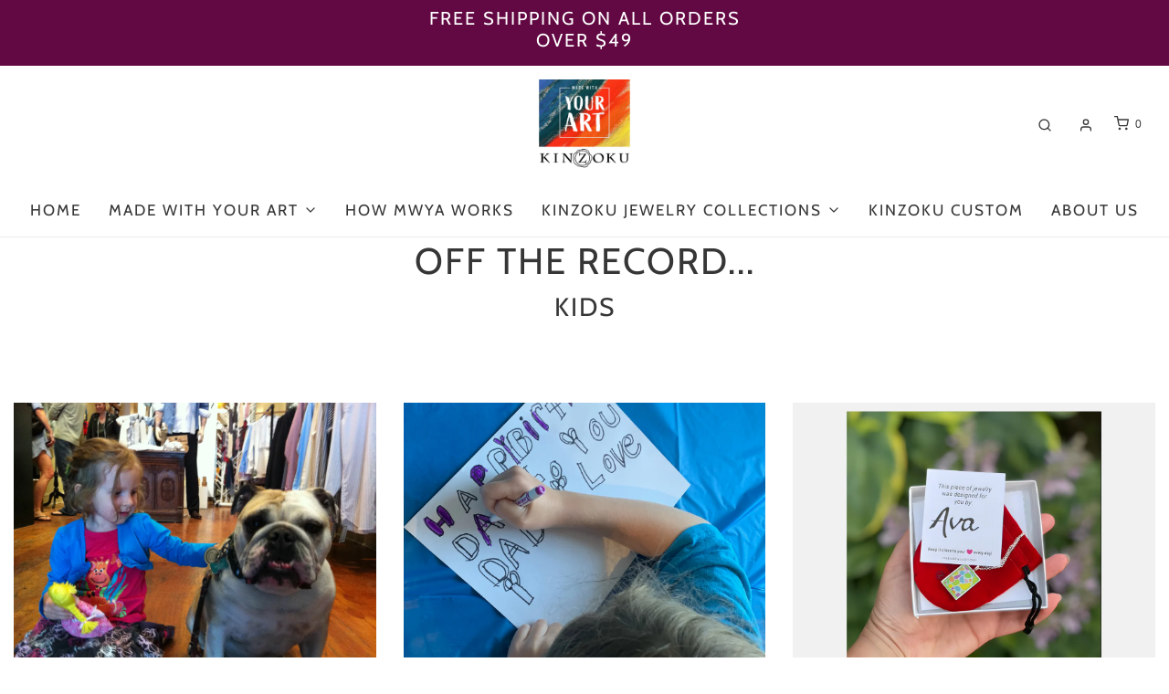

--- FILE ---
content_type: text/css
request_url: https://madewithyourart.com/cdn/shop/t/33/assets/custom.css?v=76681881511466712171763139455
body_size: -558
content:
.kinzoku-logo{max-width:200px!important;width:200px!important}
/*# sourceMappingURL=/cdn/shop/t/33/assets/custom.css.map?v=76681881511466712171763139455 */


--- FILE ---
content_type: text/javascript;charset=utf-8
request_url: https://assets.cloudlift.app/api/assets/upload.js?shop=madewithyourart.myshopify.com
body_size: 4386
content:
window.Cloudlift = window.Cloudlift || {};window.Cloudlift.upload = { config: {"app":"upload","shop":"madewithyourart.myshopify.com","url":"https://madewithyourart.com","api":"https://api.cloudlift.app","assets":"https://cdn.jsdelivr.net/gh/cloudlift-app/cdn@0.14.29","mode":"prod","currencyFormats":{"moneyFormat":"&lt;span class=money&gt;${{amount}}&lt;/span&gt;","moneyWithCurrencyFormat":"&lt;span class=money&gt;${{amount}} CAD&lt;/span&gt;"},"resources":["https://cdn.jsdelivr.net/gh/cloudlift-app/cdn@0.14.29/static/app-upload.css","https://cdn.jsdelivr.net/gh/cloudlift-app/cdn@0.14.29/static/app-upload.js"],"locale":"en","i18n":{"upload.config.image.editor.color.exposure":"Exposure","upload.config.file.load.error":"Error during load","upload.config.file.size.notavailable":"Size not available","upload.config.error.required":"Please upload a file","upload.config.image.editor.crop.rotate.right":"Rotate right","upload.config.file.button.undo":"Undo","upload.config.error.fileCountMin":"Please upload at least {min} file(s)","upload.config.image.resolution.expected.min":"Minimum resolution is {minResolution}","upload.config.file.upload.error.revert":"Error during revert","upload.config.image.size.tobig":"Image is too big","upload.config.image.editor.resize.height":"Height","upload.config.error.inapp":"Upload error","upload.config.image.editor.crop.aspect.ratio":"Aspect ratio","upload.config.image.editor.button.cancel":"Cancel","upload.config.image.editor.status.error":"Error loading image…","upload.config.file.button.retry":"Retry","upload.config.error.fileCountMax":"Please upload at most {max} file(s)","upload.config.image.editor.util.markup.text":"Text","upload.config.image.ratio.expected":"Expected image ratio {ratio}","upload.config.file.button.remove":"Remove","upload.config.image.resolution.expected.max":"Maximum resolution is {maxResolution}","upload.config.error.inapp.facebook":"Please open the page outside of Facebook","upload.config.image.editor.util.markup.size":"Size","upload.config.image.size.expected.max":"Maximum size is {maxWidth} × {maxHeight}","upload.config.image.editor.util.markup.select":"Select","upload.config.file.uploading":"Uploading","upload.config.image.editor.resize.width":"Width","upload.config.image.editor.crop.flip.horizontal":"Flip horizontal","upload.config.file.link":"\uD83D\uDD17","upload.config.image.editor.status.loading":"Loading image…","upload.config.error.filePagesMin":"Please upload documents with at least {min} pages","upload.config.image.editor.status.processing":"Processing image…","upload.config.file.loading":"Loading","upload.config.file.upload.canceled":"Upload cancelled","upload.config.file.upload.cancel":"tap to cancel","upload.config.image.editor.crop.rotate.left":"Rotate left","upload.config.file.type.notallowed":"File type not allowed","upload.config.file.type.expected":"Expects {lastType}","upload.config.image.editor.util.markup":"Markup","upload.config.file.button.cancel":"Cancel","upload.config.image.editor.status.waiting":"Waiting for image…","upload.config.file.upload.retry":"tap to retry","upload.config.image.editor.resize.apply":"Apply","upload.config.image.editor.color.contrast":"Contrast","upload.config.file.size.tobig":"File is too large","upload.config.dragdrop":"Drag & Drop your files or <u>Browse</u>","upload.config.file.upload.undo":"tap to undo","upload.config.image.editor.color.saturation":"Saturation","upload.config.error.filePagesMax":"Please upload documents with at most {max} pages","upload.config.file.button.upload":"Upload","upload.config.file.size.waiting":"Waiting for size","upload.config.image.editor.util.color":"Colors","upload.config.error.inputs":"Please fill in all required input fields","upload.config.image.editor.util.markup.circle":"Circle","upload.config.image.type.notsupported":"Image type not supported","upload.config.image.editor.crop.flip.vertical":"Flip vertical","upload.config.image.size.expected.min":"Minimum size is {minWidth} × {minHeight}","upload.config.image.editor.button.reset":"Reset","upload.config.image.ratio.invalid":"Image ratio does not match","upload.config.error.ready":"Please wait for the upload to complete","upload.config.image.editor.crop.zoom":"Zoom","upload.config.file.upload.error.remove":"Error during remove","upload.config.image.editor.util.markup.remove":"Remove","upload.config.image.resolution.max":"Image resolution too high","upload.config.image.editor.util.crop":"Crop","upload.config.image.editor.color.brightness":"Brightness","upload.config.error.fileConvert":"File conversion failed","upload.config.image.editor.util.markup.draw":"Draw","upload.config.image.editor.util.resize":"Resize","upload.config.file.upload.error":"Error during upload","upload.config.image.editor.util.filter":"Filter","upload.config.file.upload.complete":"Upload complete","upload.config.error.inapp.instagram":"Please open the page outside of Instagram","upload.config.image.editor.util.markup.arrow":"Arrow","upload.config.file.size.max":"Maximum file size is {filesize}","upload.config.image.resolution.min":"Image resolution is too low","upload.config.image.editor.util.markup.square":"Square","upload.config.image.size.tosmall":"Image is too small","upload.config.file.button.abort":"Abort","upload.config.image.editor.button.confirm":"Upload"},"level":1,"version":"0.14.29","setup":true,"fields":[{"uuid":"cl8f5aac94","required":false,"hidden":false,"field":"Upload your art","propertyTransform":true,"fieldProperty":"properties","fieldId":"_upload_id","fieldThumbnail":"_thumbnail","fieldThumbnailPreview":false,"className":"","label":"","text":"UPLOAD YOUR ART OR PHOTO HERE","selector":"","conditionMode":0,"conditions":[{"field":"product","operator":"equals","value":"","objects":[{"id":"6554226884758","title":"Frame it!","handle":"made-with-your-art™️-picture-frame"},{"id":"7064961843350","title":"Bangle Bracelet","handle":"bangle-bracelet"},{"id":"7385262456982","title":"Custom Bracelet","handle":"copy-of-bangle-bracelet"},{"id":"7028803174550","title":"Custom Charm","handle":"charm"},{"id":"6921826336918","title":"Custom Earrings","handle":"rectangular-earrings-1"},{"id":"6921815523478","title":"Custom Keychain","handle":"keychain"},{"id":"6139584446614","title":"Custom Necklace","handle":"necklaces"},{"id":"6139897249942","title":"Custom Ring","handle":"ring"},{"id":"7028780761238","title":"Link Bracelet","handle":"bracelets"}],"tags":null},{"field":"product","operator":"contains","value":"Custom Cufflinks","objects":[{"id":"7720059797654","title":"Custom Cufflinks","handle":"custom-cufflinks"}],"tags":null}],"styles":{"file-grid":"0","max-height":"600px","min-height":"50px","font-family":"-apple-system, BlinkMacSystemFont, 'Segoe UI', Roboto,\nHelvetica, Arial, sans-serif, 'Apple Color Emoji', 'Segoe UI Emoji',\n'Segoe UI Symbol'","input-order":"top","label-color":"#121212","file-counter":"0","input-margin":"10px","buttons-color":"#fff","file-multiple":"1","label-font-size":"16px","label-color-drop":"#ffffff","area-border-radius":"5px","file-border-radius":"5px","file-background-colo":"#555","label-font-size-drop":"16px","area-background-color":"#121212","file-background-color":"#4d4d4d","buttons-background-color":"rgba(0,0,0,0.5)","upload-error-background-color":"#990000","upload-success-background-color":"#008000"},"theme":"dark","css":"#cl8f5aac94 .cl-hide{display:none!important}#cl8f5aac94 .cl-upload--label{color:#121212;font-size:16px;display:block}#cl8f5aac94 .cl-upload--input-field{margin-bottom:10px}#cl8f5aac94 .cl-upload--input{width:100%;box-sizing:border-box;padding:10px 18px;margin:0;border:1px solid #121212;border-radius:5px}#cl8f5aac94 input[type=checkbox].cl-upload--input,#cl8f5aac94 input[type=radio].cl-upload--input{width:1.2em;cursor:pointer}#cl8f5aac94 input[type=radio].cl-upload--input{vertical-align:middle;margin-right:10px}#cl8f5aac94 input[type=color].cl-upload--input{width:40px;height:40px;cursor:pointer;padding:0;border:0}#cl8f5aac94 input[type=radio]+.cl-upload-color-rect{margin-right:10px;margin-bottom:10px}#cl8f5aac94 input[type=radio]:checked+.cl-upload-color-rect{border:2px solid #404040}#cl8f5aac94 .cl-upload-color-rect{width:30px;height:30px;display:inline-block;vertical-align:middle;border-radius:3px}#cl8f5aac94 .cl-upload--invalid{border-color:#800000}#cl8f5aac94 .cl-upload--errors{overflow:hidden;transition:max-height 2s ease-out;max-height:0}#cl8f5aac94 .cl-upload--errors.open{max-height:400px}#cl8f5aac94 .cl-upload--error{text-align:center;font-size:14px;cursor:pointer;position:relative;opacity:1;font-family:-apple-system,BlinkMacSystemFont,'Segoe UI',Roboto,Helvetica,Arial,sans-serif,'Apple Color Emoji','Segoe UI Emoji','Segoe UI Symbol';box-sizing:border-box;color:#fff;background-color:#900;padding:.3rem .7rem;margin-bottom:.7rem;border:1px solid transparent;border-color:#800000;border-radius:5px}#cl8f5aac94 .cl-upload--error:after{content:'x';position:absolute;right:1rem;top:.25rem}#cl8f5aac94 .cl-upload--error.dismissed{opacity:0;transition:opacity .3s ease-out}#cl8f5aac94 .filepond--root{font-family:-apple-system,BlinkMacSystemFont,'Segoe UI',Roboto,Helvetica,Arial,sans-serif,'Apple Color Emoji','Segoe UI Emoji','Segoe UI Symbol'}#cl8f5aac94 .filepond--root .filepond--drop-label{min-height:50px}#cl8f5aac94 .filepond--root{min-height:50px;max-height:600px}#cl8f5aac94 .filepond--file-action-button{cursor:pointer;min-height:auto!important;height:1.625em}#cl8f5aac94 .filepond--drop-label{color:#fff}#cl8f5aac94 .filepond--drop-label label{cursor:pointer;width:auto!important;height:auto!important;position:relative!important;color:#fff!important;font-size:16px!important}#cl8f5aac94 .filepond--drop-label u{cursor:pointer;text-decoration-color:#fff}#cl8f5aac94 .filepond--label-action{text-decoration-color:#fff}#cl8f5aac94 .filepond--panel-root{background-color:#121212!important}#cl8f5aac94 .filepond--panel-root{border-radius:5px}#cl8f5aac94 .filepond--item-panel,#cl8f5aac94 .filepond--file-poster-wrapper,#cl8f5aac94 .filepond--image-preview-wrapper{border-radius:5px}#cl8f5aac94 .filepond--item-panel{background-color:#4d4d4d!important}#cl8f5aac94 .filepond--drip-blob{background-color:#999}#cl8f5aac94 .filepond--file-action-button{background-color:rgba(0,0,0,0.5)}#cl8f5aac94 .filepond--file-action-button{color:#fff}#cl8f5aac94 .filepond--file-action-button:hover,#cl8f5aac94 .filepond--file-action-button:focus{box-shadow:0 0 0 .125em #fff}#cl8f5aac94 .filepond--file{color:#fff;font-size:16px}#cl8f5aac94 [data-filepond-item-state*='error'] .filepond--item-panel,#cl8f5aac94 [data-filepond-item-state*='invalid'] .filepond--item-panel{background-color:#900!important}#cl8f5aac94 [data-filepond-item-state*='invalid'] .filepond--file{color:#fff}#cl8f5aac94 [data-filepond-item-state='processing-complete'] .filepond--item-panel{background-color:#008000!important}#cl8f5aac94 [data-filepond-item-state='processing-complete'] .filepond--file{color:#fff}#cl8f5aac94 .filepond--image-preview-overlay-idle{color:rgba(26,26,26,0.8)}#cl8f5aac94 .filepond--image-preview,#cl8f5aac94 .filepond--file-poster{background-color:#4d4d4d}#cl8f5aac94 .filepond--image-preview-overlay-success{color:#008000}#cl8f5aac94 .filepond--image-preview-overlay-failure{color:#900}","fileMimeTypes":[],"fileMimeTypesValidate":false,"fileSizeMaxPlan":10,"fileSizeMax":10,"fileMultiple":true,"fileCountMin":0,"fileCountMax":5,"fileCounter":false,"fileQuantity":false,"fileFetch":true,"fileSubmitRemove":true,"fileSubmitClear":false,"fileName":false,"fileGrid":false,"imagePreview":true,"imageSizeValidate":false,"imageThumbnail":false,"imageThumbnailWidth":500,"imageThumbnailHeight":500,"convert":false,"convertInfo":false,"convertInfoPagesQuantity":false,"convertInfoLengthQuantity":false,"pdfMultiPage":false,"pdfTransparent":false,"serverTransform":false,"imageOriginal":false,"imageEditor":true,"imageEditorOpen":true,"imageEditorCropRestrict":false,"imageEditorCropRatios":[{"label":"Free","value":""},{"label":"Portrait","value":"3:2"},{"label":"Square","value":"1:1"},{"label":"Landscape","value":"4:3"}],"imageEditorUtils":[],"imageEditorPintura":false,"inputFields":[{"field":"NAME OF THE ARTIST","type":"text","value":"We like to include a card with the name of the artist","label":"NAME OF THE ARTIST","required":false},{"field":"","type":"text","value":"Please add the text you would like to have engraved.","label":"ENGRAVING TEXT","required":false,"max":15}],"variantConfigs":[],"variantConfig":false}],"extensions":""}};loadjs=function(){var a=function(){},c={},u={},f={};function o(e,n){if(e){var t=f[e];if(u[e]=n,t)for(;t.length;)t[0](e,n),t.splice(0,1)}}function l(e,n){e.call&&(e={success:e}),n.length?(e.error||a)(n):(e.success||a)(e)}function h(t,r,s,i){var c,o,e=document,n=s.async,u=(s.numRetries||0)+1,f=s.before||a,l=t.replace(/^(css|img)!/,"");i=i||0,/(^css!|\.css$)/.test(t)?((o=e.createElement("link")).rel="stylesheet",o.href=l,(c="hideFocus"in o)&&o.relList&&(c=0,o.rel="preload",o.as="style")):/(^img!|\.(png|gif|jpg|svg)$)/.test(t)?(o=e.createElement("img")).src=l:((o=e.createElement("script")).src=t,o.async=void 0===n||n),!(o.onload=o.onerror=o.onbeforeload=function(e){var n=e.type[0];if(c)try{o.sheet.cssText.length||(n="e")}catch(e){18!=e.code&&(n="e")}if("e"==n){if((i+=1)<u)return h(t,r,s,i)}else if("preload"==o.rel&&"style"==o.as)return o.rel="stylesheet";r(t,n,e.defaultPrevented)})!==f(t,o)&&e.head.appendChild(o)}function t(e,n,t){var r,s;if(n&&n.trim&&(r=n),s=(r?t:n)||{},r){if(r in c)throw"LoadJS";c[r]=!0}function i(n,t){!function(e,r,n){var t,s,i=(e=e.push?e:[e]).length,c=i,o=[];for(t=function(e,n,t){if("e"==n&&o.push(e),"b"==n){if(!t)return;o.push(e)}--i||r(o)},s=0;s<c;s++)h(e[s],t,n)}(e,function(e){l(s,e),n&&l({success:n,error:t},e),o(r,e)},s)}if(s.returnPromise)return new Promise(i);i()}return t.ready=function(e,n){return function(e,t){e=e.push?e:[e];var n,r,s,i=[],c=e.length,o=c;for(n=function(e,n){n.length&&i.push(e),--o||t(i)};c--;)r=e[c],(s=u[r])?n(r,s):(f[r]=f[r]||[]).push(n)}(e,function(e){l(n,e)}),t},t.done=function(e){o(e,[])},t.reset=function(){c={},u={},f={}},t.isDefined=function(e){return e in c},t}();!function(e){loadjs(e.resources,"assets",{success:function(){var n,t="cloudlift."+e.app+".ready";"function"==typeof Event?n=new Event(t):(n=document.createEvent("Event")).initEvent(t,!0,!0),window.dispatchEvent(n)},error:function(e){console.error("failed to load assets",e)}})}(window.Cloudlift.upload.config);